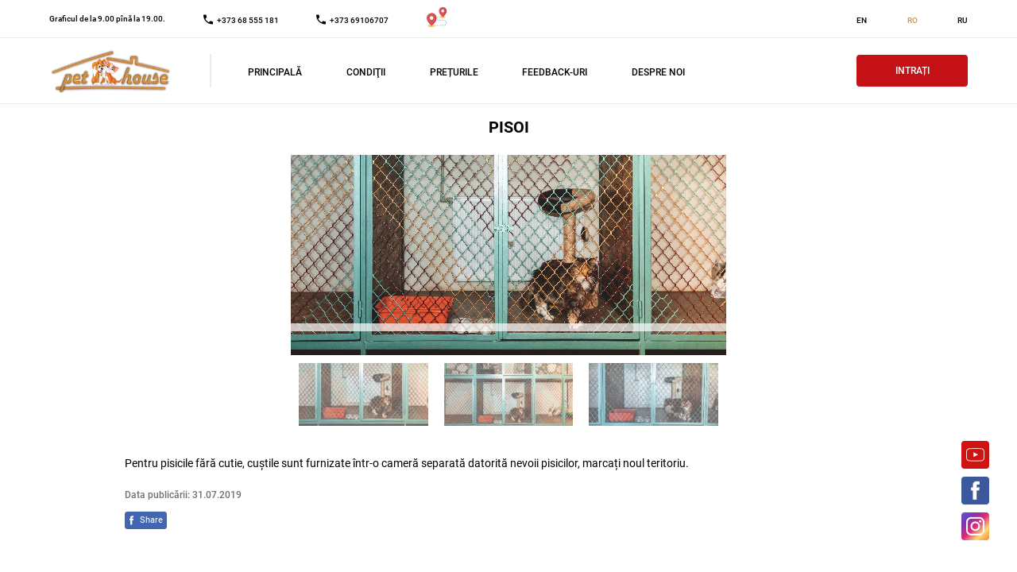

--- FILE ---
content_type: text/html; charset=utf-8
request_url: https://pethouse.md/condition/22
body_size: 3815
content:
<!DOCTYPE html>
<html lang='ro' prefix="og: http://ogp.me/ns#">

<head>
  <meta charset="utf-8" />
  <meta http-equiv="X-UA-Compatible" content="IE=edge" />
  <meta name="viewport" content="width=device-width, initial-scale=1" />
  <meta name="csrf_token" content="IjE2NzdjYmRkNTg0Y2EyZDJkYzE1NWVlZjgzNzY2YzcxZTk1NzM2OTgi.aXyFrQ._3ujRhtoF5zaKzj_6SnImLuIgSA" />
  
  


  
  <title>PetHouse | Conditii</title>
  <meta name="description" content="Site-ul hotelului pentru animale, care este situat într-un loc pitoresc, curat ecologic, în apropiere de Chișinău.">
  <meta name="keywords" content="hotel pentru animale, hotel pentru animale în Chișinău, hotel pentru pisici, hotel pentru câini">
  <meta name="robots" content='index, follow'>
  <meta property="og:title" content="PetHouse | Conditii" />
  <meta property="og:description" content="Site-ul hotelului pentru animale, care este situat într-un loc pitoresc, curat ecologic, în apropiere de Chișinău." />
  <meta property="og:image" content="https://pethouse.md" />
  <meta property="og:image:type" content="" />
  <meta property="og:image:width" content="200" />
  <meta property="og:image:height" content="200" />
  <meta property="og:type" content="website" />
  <meta property="og:url" content="http://pethouse.md/condition/22" />
  
  
  <script type="application/ld+json">{'ro': '{"@context": "http://schema.org/", "@type": "Offer", "url": "https://pethouse.md/condition/22", "name": "Pisoi", "image": "https://pethouse.md/images/f126c897-9c89-4242-9419-b19b698fd92f.png", "description": "Pentru pisicile f\\u0103r\\u0103 cutie, cu\\u0219tile sunt furnizate \\u00eentr-o camer\\u0103 separat\\u0103 datorit\\u0103 nevoii pisicilor, marca\\u021bi noul teritoriu."}', 'ru': '{"@context": "http://schema.org/", "@type": "Offer", "url": "https://pethouse.md/condition/22", "name": "\\u041a\\u043e\\u0442\\u044b", "image": "https://pethouse.md/images/f126c897-9c89-4242-9419-b19b698fd92f.png", "description": " &nbsp;\\u0414\\u043b\\u044f \\u043d\\u0435\\u043a\\u0430\\u0441\\u0442\\u0440\\u0438\\u0440\\u043e\\u0432\\u0430\\u043d\\u043d\\u044b\\u0445 \\u043a\\u043e\\u0442\\u043e\\u0432 \\u043f\\u0440\\u0435\\u0434\\u0443\\u0441\\u043c\\u043e\\u0442\\u0440\\u0435\\u043d\\u044b \\u0432\\u043e\\u043b\\u044c\\u0435\\u0440\\u044b \\u0432 \\u043e\\u0442\\u0434\\u0435\\u043b\\u044c\\u043d\\u043e\\u043c \\u043f\\u043e\\u043c\\u0435\\u0449\\u0435\\u043d\\u0438\\u0438 \\u0432 \\u0441\\u0432\\u044f\\u0437\\u0438 \\u0441 \\u043f\\u043e\\u0442\\u0440\\u0435\\u0431\\u043d\\u043e\\u0441\\u0442\\u044c\\u044e \\u043a\\u043e\\u0442\\u043e\\u0432, \\u043f\\u043e\\u043c\\u0435\\u0442\\u0438\\u0442\\u044c \\u043d\\u043e\\u0432\\u0443\\u044e \\u0442\\u0435\\u0440\\u0440\\u0438\\u0442\\u043e\\u0440\\u0438\\u044e. "}', 'en': '{"@context": "http://schema.org/", "@type": "Offer", "url": "https://pethouse.md/condition/22", "name": "Cats", "image": "https://pethouse.md/images/f126c897-9c89-4242-9419-b19b698fd92f.png", "description": "For non-boxed cats, cages are provided in a separate room due to the need of the cats, mark the new territory."}'}</script>
  


  <!-- Facebook Pixel Code -->
<script>
  !function (f, b, e, v, n, t, s) {
    if (f.fbq) return; n = f.fbq = function () {
      n.callMethod ?
      n.callMethod.apply(n, arguments) : n.queue.push(arguments)
    };
    if (!f._fbq) f._fbq = n; n.push = n; n.loaded = !0; n.version = '2.0';
    n.queue = []; t = b.createElement(e); t.async = !0;
    t.src = v; s = b.getElementsByTagName(e)[0];
    s.parentNode.insertBefore(t, s)
  }(window, document, 'script',
    'https://connect.facebook.net/en_US/fbevents.js');
  fbq('init', '604656246998916');
  fbq('track', 'PageView');
</script>
<noscript><img height="1" width="1" style="display:none"
    src="https://www.facebook.com/tr?id=604656246998916&ev=PageView&noscript=1" /></noscript>
<!-- End Facebook Pixel Code -->
  
  
  


  
  

  <link rel="shortcut icon" href="/dist/images/logo.png" type="image/x-icon">
  <link rel="stylesheet" href="/dist/main.css?q=1769656828120" />
  <link rel="stylesheet" href="/dist/icons/flaticon.css?q=1769656828120">
  
  
</head>

<body>
  <header class="">
    <div class="wrapper-header">
        <div class="container">
            <ul class="header-contacts">
                <li class="item-menu"> Graficul de la 9.00 pînă la
                    19.00.</li>
                
                <li>
                    <a rel='nofollow' href="tel:+373 68 555 181" class="item-menu">
                        <i class="flaticon-phone"></i><span>+373 68 555 181</span>
                    </a>
                </li>
                
                
                <li>
                    <a rel='nofollow' href="tel:+373 69106707" class="item-menu">
                        <i class="flaticon-phone"></i><span>+373 69106707</span>
                    </a>
                </li>
                
                
                <li>
                    <a class="address-block" target="_blank"
                        href="https://www.google.com/maps/place/46%C2%B059'28.2%22N+28%C2%B044'28.4%22E/@46.9826881,28.7240039,14z/data=!4m5!3m4!1s0x0:0x0!8m2!3d46.991156!4d28.741213">
                        <img src="/dist/images/googleMaps.svg" alt="google maps icon">
                    </a>
                </li>

            </ul>
            <ul class="language">
                <li>
                    <a class="item-menu "
                        href='/change_language/en?next=http%3A%2F%2Fpethouse.md%2Fcondition%2F22'>EN</a>
                </li>
                <li>
                    <a class="item-menu active"
                        href='/change_language/ro?next=http%3A%2F%2Fpethouse.md%2Fcondition%2F22'>RO</a>
                </li>
                <li>
                    <a class="item-menu "
                        href='/change_language/ru?next=http%3A%2F%2Fpethouse.md%2Fcondition%2F22'>RU</a>
                </li>
            </ul>
            <ul class="social-menu">
                <a rel='nofollow' href="https://www.youtube.com/channel/UCVth-5CFBtODGvrOQf7Yizw" class="flaticon-youtube item-menu"></a>
                <a rel='nofollow' href="https://www.facebook.com/pethouse777" class="flaticon-facebook-letter-logo item-menu"></a>
                <a rel='nofollow' href="https://www.instagram.com/pethouse.md/" class="flaticon-instagram-logo item-menu"></a>
            </ul>
        </div>
    </div>

    <nav class="container ">
        <a href="/" class="logo logo-mob"><img
                src="/dist/images/logo.svg" alt="logo"></a>
        <div class="wrapper-nav">
            <a href="/" class="logo"><img
                    src="/dist/images/logo.svg" alt="logo"></a>
            <hr class="line-nav">
            <ul class="menu">
                <li><a class="item-menu " href="/">Principală</a></li>
                <li><a class="item-menu "
                        href="/conditions">Condiţii</a></li>
                <li><a class="item-menu " href="/prices">Prețurile</a></li>
                <li><a class="item-menu "
                        href="/feedbacks">Feedback-uri</a></li>
                <li><a class="item-menu " href="/about_us">Despre noi</a></li>
            </ul>
        </div>

        <div class="menu-icon" onclick="openMenu()">
            <div class="navicon"></div>
        </div>

        
        <a class="btn btn-header login">Intrați</a>
        
    </nav>
</header>
  
  <main>
    <div class="container card article-content">
      <h2 class="caption text-ttu">
        Pisoi
      </h2>
      
          
            <img src="/images/0d287514-e1c7-4ace-b03c-973540e3dc85.png" alt="" class="card-img">
          
          <p class='card-caption caption  '>       </p>

          
            
              <div class='siema'>
            

            
              <figure class='siema-figure' data-index='0'>
                <img class='siema-img' src="/images/0d287514-e1c7-4ace-b03c-973540e3dc85.png"/>
                <figcaption class='siema-caption'>       </figcaption>
              </figure>
            
              <figure class='siema-figure' data-index='1'>
                <img class='siema-img' src="/images/46b6fbd5-0cf1-4663-9674-1f58ff3b52c8.png"/>
                <figcaption class='siema-caption'>     </figcaption>
              </figure>
            
              <figure class='siema-figure' data-index='2'>
                <img class='siema-img' src="/images/a986a333-8104-49b3-a1c4-112287259f03.png"/>
                <figcaption class='siema-caption'>     </figcaption>
              </figure>
            
              <figure class='siema-figure' data-index='3'>
                <img class='siema-img' src="/images/f126c897-9c89-4242-9419-b19b698fd92f.png"/>
                <figcaption class='siema-caption'>     </figcaption>
              </figure>
            

            </div>
          
      
      <div class="text-caption">
        <p>Pentru pisicile fără cutie, cuștile sunt furnizate într-o cameră separată datorită nevoii pisicilor, marcați noul teritoriu.</p>
      </div>
      <div class="wrapper">
        <p class="date">Data publicării: 31.07.2019</p>
        
          <a class="flaticon-facebook-letter-logo facebook-share" href='https://pethouse.md/condition/22'>Share</a>
        
      </div>
    </div>
  </main>

  <footer>
    <div class="container">
        <div class="item-footer">
            <a href="/" class="logo"><img
                    src="/dist/images/logo.svg" alt="logo"></a>
            
            <div class="description">
                <p>Hotelul nostru pentru animale oferă adăpost și îngrijire calificată pentru pisici, câini, rozătoare și păsări în absența proprietarilor. Avem toate condițiile pentru întreținerea confortabilă a diferitelor animale.</p>
            </div>
            
        </div>
        <div class="item-footer">
            <p class="item-name">Menu</p>
            <ul class="menu">
                <li><a class="menu-item" href="/">Principală</a></li>
                <li><a class="menu-item" href="/rezervation/">Cont</a></li>
                <li><a class="menu-item" href="/conditions">Condiţii</a></li>
                <li><a class="menu-item" href="/prices">Prețurile</a></li>
                <li><a class="menu-item" href="/about_us">Despre noi</a></li>
            </ul>
        </div>
        <div class="item-footer">
            <p class="item-name">Contactați</p>
            <ul class="menu">
                
                <li>
                    <a rel='nofollow' class="menu-item contacts-items" href="tel:+373 68 555 181">
                        <i class="flaticon-phone"></i> +373 68 555 181
                    </a>
                </li>
                
                
                <li>
                    <a rel='nofollow' class="menu-item contacts-items" href="tel:+373 69106707">
                        <i class="flaticon-phone"></i> +373 69106707
                    </a>
                </li>
                
                
                
                <li>
                    <a class="menu-item contacts-items" href="mailto:info@pethouse.md">
                        <i class="flaticon-mail-black-envelope-symbol"></i> info@pethouse.md
                    </a>
                </li>
                
                <li class="menu-item contacts-items">Graficul de la 9.00 pînă la
                    19.00.</li>
            </ul>
        </div>
        <div class="item-footer">
            <p class="item-name">Rețele sociale</p>
            <div class="social-registration">
                <a rel='nofollow' href="https://www.youtube.com/channel/UCVth-5CFBtODGvrOQf7Yizw" class="flaticon-youtube btn-social"></a>
                <a rel='nofollow' href="https://www.facebook.com/pethouse777" class="flaticon-facebook-letter-logo btn-social"></a>
                <a rel='nofollow' href="https://www.instagram.com/pethouse.md/" class="flaticon-instagram-logo btn-social"></a>
            </div>
        </div>
        <div class="item-footer">
            <p class="item-name">Аdresa</p>
            <a class="address-block" target="_blank"
                href="https://www.google.com/maps/place/46%C2%B059'28.2%22N+28%C2%B044'28.4%22E/@46.9826881,28.7240039,14z/data=!4m5!3m4!1s0x0:0x0!8m2!3d46.991156!4d28.741213">
                <img src="/dist/images/googleMaps.svg" alt="google maps icon">
            </a>
            <!-- <p class="address">or. Chișinău, suburbie</p> -->
        </div>
    </div>
</footer>
  <div class="social-registration share-btns " id="share">
  <a rel='nofollow' href="https://www.youtube.com/channel/UCVth-5CFBtODGvrOQf7Yizw" class="flaticon-youtube btn-social"></a>
  <a rel='nofollow' href="https://www.facebook.com/pethouse777" class="flaticon-facebook-letter-logo btn-social"></a>
  <a rel='nofollow' href="https://www.instagram.com/pethouse.md/" class="flaticon-instagram-logo btn-social"></a>
</div>

  <div class='toast-container'>
  </div>

  
  <div class="modal modal-login">
    <div class="modal-background"></div>
    <div class="modal-content">
        <div class="box wrapper-register">
            <button class="modal-close is-large">+</button>
            <div class="wrapper">
                <form action="" method='post' class="form-reg" novalidate>
                    <input id="log-email" name="log-email" placeholder="Email:" required type="email" value="">
                    <input id="log-password" name="log-password" placeholder="Parolă:" required type="password" value="">

                    <div class='remember'>
                        <input id="log-remember_me" name="log-remember_me" type="checkbox" value="y"> <label for="log-remember_me">Aminteste-mi</label>
                    </div>

                    <button type='submit' class="btn btn-reg">Intrați!</button>
                    <input name='next' id='next' value='http://pethouse.md/condition/22' type='hidden' />
                </form>
                <div class="other-register">
                    <hr class="line">
                    <p class="text-caption">Intrați cu</p>
                    <hr class="line">
                </div>
                <div class="social-registration">
                    <a href='/client/login-from-google-step-1'
                        class="btn-social login-from-apple-btn flaticon-google-plus"></a>
                    <a href='/client/login-from-apple-step-1' class="btn-social login-from-apple-btn">
                        <img src="/public/images/appleLogo.svg" alt="apple logo" style="height: 20px;">
                    </a>
                </div>
            </div>
        </div>
    </div>
</div>
  

  
  <script type='text/javascript' src='https://cdn.jsdelivr.net/npm/siema@1.5.1/dist/siema.min.js'></script>

  <script src="/dist/main.js?q=1769656828120"></script>
</body>



</html>

--- FILE ---
content_type: text/css; charset=utf-8
request_url: https://pethouse.md/dist/main.css?q=1769656828120
body_size: 6356
content:
@font-face {
    font-family: Roboto;
    src: url(/public/fonts/Roboto-Light.ttf);
    font-weight: 100
}

@font-face {
    font-family: Roboto;
    src: url(/public/fonts/Roboto-Regular.ttf);
    font-weight: 400
}

@font-face {
    font-family: Roboto;
    src: url(/public/fonts/Roboto-Medium.ttf);
    font-weight: 500
}

@font-face {
    font-family: Roboto;
    src: url(/public/fonts/Roboto-Bold.ttf);
    font-weight: 700
}

body,
html {
    margin: 0;
    padding: 0;
    position: relative;
    font-family: Roboto;
    min-height: 100%;
    height: 100%
}

body {
    display: -webkit-box;
    display: -ms-flexbox;
    display: flex;
    -webkit-box-orient: vertical;
    -webkit-box-direction: normal;
    -ms-flex-direction: column;
    flex-direction: column
}

body header {
    -webkit-box-flex: 0;
    -ms-flex: 0 0 auto;
    flex: 0 0 auto
}

body main {
    -webkit-box-flex: 1;
    -ms-flex: 1 1 100%;
    flex: 1 1 100%
}

body footer {
    -webkit-box-flex: 0;
    -ms-flex: 0 0 auto;
    flex: 0 0 auto
}

figure,
h1,
h2,
h3,
h4,
h5,
h6,
p {
    margin: 0
}

ul {
    list-style: none;
    margin: 0;
    padding: 0
}

a {
    margin: 0;
    padding: 0;
    text-decoration: none
}

figure {
    margin: 0;
    padding: 0
}

.container {
    display: -webkit-box;
    display: -ms-flexbox;
    display: flex;
    -webkit-box-orient: horizontal;
    -webkit-box-direction: normal;
    -ms-flex-direction: row;
    flex-direction: row;
    -webkit-box-pack: justify;
    -ms-flex-pack: justify;
    justify-content: space-between;
    -webkit-box-align: center;
    -ms-flex-align: center;
    align-items: center;
    max-width: 1156px;
    width: 100%;
    margin: 0 auto
}

@media (max-width:1243px) {
    .container {
        width: 90%
    }
}

.btn {
    background: #c31116;
    border: 1px solid #c31116;
    cursor: pointer;
    border-radius: 4px;
    font-family: Roboto;
    color: #fff;
    text-align: center;
    font-weight: 500;
    text-transform: uppercase;
    height: 40px;
    -webkit-box-sizing: border-box;
    box-sizing: border-box;
    outline: 0;
    -webkit-transition: ease-in-out all .5s;
    transition: ease-in-out all .5s;
    display: -webkit-box;
    display: -ms-flexbox;
    display: flex;
    -webkit-box-align: center;
    -ms-flex-align: center;
    align-items: center;
    -webkit-box-pack: center;
    -ms-flex-pack: center;
    justify-content: center
}

.btn {
    font-size: 10px
}

@media screen and (min-width:320px) {
    .btn {
        font-size: calc(10px + 2 * ((100vw - 320px)/ 836))
    }
}

@media screen and (min-width:1156px) {
    .btn {
        font-size: 12px
    }
}

@media (max-width:767px) {
    .btn {
        height: 35px
    }
}

.caption {
    font-family: Roboto;
    color: #000;
    font-weight: 400;
    line-height: 33px;
    text-align: center;
    font-weight: 400
}

.caption {
    font-size: 16px
}

@media screen and (min-width:320px) {
    .caption {
        font-size: calc(16px + 9 * ((100vw - 320px)/ 836))
    }
}

@media screen and (min-width:1156px) {
    .caption {
        font-size: 25px
    }
}

.caption.text-ttu {
    text-transform: uppercase
}

.caption.text-bold {
    font-weight: 500
}

.caption.hidden {
    display: none
}

.prices table {
    width: 100%;
    border-collapse: collapse;
    table-layout: fixed;
    border-spacing: 0
}

.prices td {
    border: 1px solid #000;
    padding: 5px;
    height: 25px
}

@media (max-width:768px) {
    .prices {
        line-height: 17px
    }
}

.siema {
    margin: 0 auto;
    width: 100%;
    max-width: 548px;
    margin-top: 10px
}

.siema>div {
    display: -webkit-box;
    display: -ms-flexbox;
    display: flex
}

.siema>div div {
    max-height: 165px
}

.siema-figure {
    width: 100%;
    height: 100%;
    padding: 10px;
    -webkit-box-sizing: border-box;
    box-sizing: border-box
}

.siema-img {
    width: 100%;
    height: 100%;
    -o-object-fit: cover;
    object-fit: cover;
    opacity: .7
}

.siema-caption {
    display: none
}

.toast {
    background-color: #d19349;
    color: #fff;
    border-radius: 5px;
    padding: 10px 20px;
    font-size: 16px;
    -webkit-transition: all .2s ease-in-out;
    transition: all .2s ease-in-out;
    opacity: 0;
    pointer-events: none;
    max-width: 160px;
    -webkit-box-sizing: border-box;
    box-sizing: border-box;
    text-align: center
}

.toast-container {
    position: fixed;
    top: 15px;
    right: 15px;
    z-index: 2000
}

.toast.active {
    opacity: 1;
    pointer-events: initial
}

.toast:not(:last-child) {
    margin-bottom: 15px
}

@media (max-width:767px) {
    .toast {
        font-size: 14px
    }
}

.facebook-share {
    border: 1px solid #4267b2;
    background-color: #4267b2;
    cursor: pointer;
    color: #fff;
    border-radius: 3px;
    font-size: 11px;
    height: 20px;
    padding: 0 4px 0 2px;
    display: -webkit-box;
    display: -ms-flexbox;
    display: flex;
    -webkit-box-align: center;
    -ms-flex-align: center;
    align-items: center
}

.facebook-share:before {
    margin-right: 5px
}

.pb-0 {
    padding-bottom: 0 !important
}

nav.hidden-header {
    display: none
}

@media (max-width:767px) {
    nav.hidden-header {
        display: -webkit-box;
        display: -ms-flexbox;
        display: flex
    }

    nav.hidden-header .btn {
        display: none
    }

    nav.hidden-header .logo {
        margin: 0 auto
    }
}

.header-contacts,
.language {
    max-width: 500px;
    width: 100%;
    display: -webkit-box;
    display: -ms-flexbox;
    display: flex;
    -webkit-box-orient: horizontal;
    -webkit-box-direction: normal;
    -ms-flex-direction: row;
    flex-direction: row;
    -webkit-box-pack: justify;
    -ms-flex-pack: justify;
    justify-content: space-between;
    -webkit-box-align: center;
    -ms-flex-align: center;
    align-items: center;
    margin: 9px 0;
    padding: 0
}

.header-contacts .item-menu,
.language .item-menu {
    font-family: Roboto;
    font-size: 10px;
    color: #000;
    line-height: 13px;
    font-weight: 500;
    -webkit-transition: color ease-in-out .5s;
    transition: color ease-in-out .5s
}

.header-contacts .item-menu i,
.language .item-menu i {
    margin-right: 5px;
    font-size: 12px
}

@media (min-width:1025px) {

    .header-contacts .item-menu:hover,
    .language .item-menu:hover {
        color: #d19349
    }
}

@media (min-width:1025px) {

    .header-contacts li:first-child:hover,
    .language li:first-child:hover {
        color: #000
    }

    .header-contacts:hover,
    .language:hover {
        color: #d19349
    }
}

.header-contacts .address-block img,
.language .address-block img {
    width: 25px;
    height: 25px;
    -webkit-filter: grayscale(.25);
    filter: grayscale(.25)
}

.header-contacts .address-block:hover img,
.language .address-block:hover img {
    -webkit-filter: grayscale(0);
    filter: grayscale(0)
}

.language {
    max-width: 140px;
    width: 100%
}

.language .item-menu {
    text-transform: uppercase;
    cursor: pointer
}

@media (min-width:1025px) {
    .language .item-menu:hover {
        color: #d19349
    }

    .language .item-menu:first-child:hover {
        color: #d19349
    }
}

.language .active {
    color: #d19349
}

.social-menu {
    display: none
}

.wrapper-header {
    border-bottom: 1px solid #ebebeb
}

.menu {
    max-width: 550px;
    width: 100%;
    display: -webkit-box;
    display: -ms-flexbox;
    display: flex;
    -webkit-box-orient: horizontal;
    -webkit-box-direction: normal;
    -ms-flex-direction: row;
    flex-direction: row;
    -webkit-box-pack: justify;
    -ms-flex-pack: justify;
    justify-content: space-between;
    -webkit-box-align: center;
    -ms-flex-align: center;
    align-items: center;
    margin: 0;
    padding: 0
}

.menu .item-menu {
    font-family: Roboto;
    font-size: 12px;
    color: #000;
    line-height: 16px;
    font-weight: 500;
    text-transform: uppercase;
    -webkit-transition: color ease-in-out .5s;
    transition: color ease-in-out .5s
}

@media (min-width:1025px) {
    .menu .item-menu:hover {
        color: #d19349
    }
}

.menu .active {
    color: #d19349
}

.wrapper-nav {
    display: -webkit-box;
    display: -ms-flexbox;
    display: flex;
    -webkit-box-orient: horizontal;
    -webkit-box-direction: normal;
    -ms-flex-direction: row;
    flex-direction: row;
    -webkit-box-pack: justify;
    -ms-flex-pack: justify;
    justify-content: space-between;
    -webkit-box-align: center;
    -ms-flex-align: center;
    align-items: center;
    max-width: 800px;
    width: 100%;
    margin-right: auto
}

.wrapper-nav .line-nav {
    width: 0;
    height: 40px;
    border: .5px solid #ebebeb;
    margin: 0 20px;
    padding: 0
}

.logo {
    display: -webkit-box;
    display: -ms-flexbox;
    display: flex;
    -webkit-box-orient: vertical;
    -webkit-box-direction: normal;
    -ms-flex-direction: column;
    flex-direction: column;
    -webkit-box-pack: center;
    -ms-flex-pack: center;
    justify-content: center;
    -webkit-box-align: center;
    -ms-flex-align: center;
    align-items: center;
    -ms-flex-line-pack: center;
    align-content: center;
    max-width: 155px;
    height: 59px;
    margin: 11px 0 12px
}

.logo img {
    max-width: 100%
}

.logo-mob {
    display: -webkit-box;
    display: -ms-flexbox;
    display: flex;
    -webkit-box-orient: vertical;
    -webkit-box-direction: normal;
    -ms-flex-direction: column;
    flex-direction: column;
    -webkit-box-pack: center;
    -ms-flex-pack: center;
    justify-content: center;
    -webkit-box-align: center;
    -ms-flex-align: center;
    align-items: center;
    -ms-flex-line-pack: center;
    align-content: center;
    max-width: 135px;
    height: 55px;
    display: none;
    margin: 5px
}

.btn-header {
    max-width: 140px;
    width: 100%;
    -webkit-box-sizing: border-box;
    box-sizing: border-box;
    display: -webkit-box;
    display: -ms-flexbox;
    display: flex;
    -webkit-box-align: center;
    -ms-flex-align: center;
    align-items: center;
    -webkit-box-pack: center;
    -ms-flex-pack: center;
    justify-content: center;
    margin-left: 20px;
    border: 2px solid #c31116
}

header {
    position: fixed;
    z-index: 100;
    width: 100%;
    background: #fff;
    border-bottom: 1px solid #ebebeb
}

.navicon,
.navicon:after,
.navicon:before {
    position: absolute;
    top: 45%;
    left: 0;
    width: 26px;
    height: 4px;
    background: #000;
    border-radius: 3px;
    -webkit-transition: background .3s, -webkit-transform .3s, top .3s
}

.navicon:before {
    top: -8px;
    left: 0;
    content: ""
}

.navicon:after {
    top: 8px;
    left: 0;
    content: ""
}

.open .navicon {
    background: 0 0
}

.open .navicon:before {
    top: 0;
    background: #95aaaf;
    -webkit-transform: rotate3d(0, 0, 1, -45deg)
}

.open .navicon:after {
    top: 0;
    background: #95aaaf;
    -webkit-transform: rotate3d(0, 0, 1, 45deg)
}

.menu-icon {
    display: none;
    position: relative;
    width: 26px;
    height: 45px
}

@media (max-width:767px) {
    .wrapper-header {
        display: none
    }

    .wrapper-nav {
        display: none
    }

    .line-nav {
        display: none
    }

    .logo-mob {
        -webkit-box-ordinal-group: 3;
        -ms-flex-order: 2;
        order: 2;
        display: -webkit-box;
        display: -ms-flexbox;
        display: flex
    }

    .btn-header {
        -webkit-box-ordinal-group: 4;
        -ms-flex-order: 3;
        order: 3;
        height: 35px;
        max-width: 80px;
        margin: 0
    }

    .menu-icon {
        -webkit-box-ordinal-group: 2;
        -ms-flex-order: 1;
        order: 1;
        display: -webkit-box;
        display: -ms-flexbox;
        display: flex;
        cursor: pointer
    }
}

.responsive-header {
    display: -webkit-box;
    display: -ms-flexbox;
    display: flex;
    -webkit-box-orient: vertical;
    -webkit-box-direction: normal;
    -ms-flex-direction: column;
    flex-direction: column;
    -webkit-animation-name: translate-animation;
    animation-name: translate-animation;
    -webkit-animation-duration: .3s;
    animation-duration: .3s;
    -webkit-animation-iteration-count: 1;
    animation-iteration-count: 1;
    -webkit-animation-fill-mode: both;
    animation-fill-mode: both;
    position: fixed;
    height: 100vh;
    overflow-y: scroll;
    width: 0%
}

.responsive-header .btn-header {
    display: none
}

.responsive-header nav {
    -webkit-box-orient: vertical;
    -webkit-box-direction: normal;
    -ms-flex-direction: column;
    flex-direction: column;
    -webkit-box-ordinal-group: 2;
    -ms-flex-order: 1;
    order: 1;
    -webkit-box-flex: 0;
    -ms-flex: 0 0 auto;
    flex: 0 0 auto;
    margin-top: 10px
}

.responsive-header .menu-icon {
    -ms-flex-item-align: start;
    align-self: flex-start
}

.responsive-header .logo-mob {
    max-width: 217px;
    width: 100%;
    height: 83px
}

.responsive-header .logo-mob img {
    min-width: 100%
}

.responsive-header .wrapper-header {
    display: -webkit-box;
    display: -ms-flexbox;
    display: flex;
    -webkit-box-orient: vertical;
    -webkit-box-direction: normal;
    -ms-flex-direction: column;
    flex-direction: column;
    -webkit-box-ordinal-group: 3;
    -ms-flex-order: 2;
    order: 2;
    border: none;
    -webkit-box-flex: 1;
    -ms-flex: 1 0 auto;
    flex: 1 0 auto;
    padding-bottom: 15px
}

.responsive-header .wrapper-header .container {
    -webkit-box-orient: vertical;
    -webkit-box-direction: normal;
    -ms-flex-direction: column;
    flex-direction: column
}

.responsive-header .header-contacts,
.responsive-header .language {
    -webkit-box-ordinal-group: 4;
    -ms-flex-order: 3;
    order: 3;
    -webkit-box-orient: vertical;
    -webkit-box-direction: normal;
    -ms-flex-direction: column;
    flex-direction: column;
    max-width: 225px;
    width: 100%;
    margin: 0
}

.responsive-header .header-contacts .item-menu,
.responsive-header .language .item-menu {
    font-size: 16px
}

.responsive-header .header-contacts li,
.responsive-header .language li {
    padding: 7.5px 0;
    width: 100%;
    text-align: center
}

.responsive-header .header-contacts li:last-child,
.responsive-header .language li:last-child {
    -webkit-box-ordinal-group: 3;
    -ms-flex-order: 2;
    order: 2
}

.responsive-header .header-contacts li:first-child,
.responsive-header .language li:first-child {
    -webkit-box-ordinal-group: 4;
    -ms-flex-order: 3;
    order: 3;
    padding: 11px 0;
    font-size: 12px
}

.responsive-header .header-contacts li:nth-child(2),
.responsive-header .language li:nth-child(2) {
    -webkit-box-ordinal-group: 2;
    -ms-flex-order: 1;
    order: 1
}

.responsive-header .language {
    -webkit-box-orient: horizontal;
    -webkit-box-direction: normal;
    -ms-flex-direction: row;
    flex-direction: row;
    -webkit-box-ordinal-group: 2;
    -ms-flex-order: 1;
    order: 1;
    margin: 10px 0 30px
}

.responsive-header .language .item-menu {
    font-size: 16px;
    border: none;
    padding: 0
}

.responsive-header .language .item-menu:first-child {
    border: none;
    padding: 0;
    font-size: 16px
}

.responsive-header .language .active {
    color: #d19349
}

.responsive-header .social-menu {
    -webkit-box-ordinal-group: 3;
    -ms-flex-order: 2;
    order: 2;
    padding: 7.5px 0;
    width: 100%;
    max-width: 225px;
    text-align: center;
    -webkit-box-flex: 1;
    -ms-flex: 1 0 auto;
    flex: 1 0 auto;
    display: -webkit-box;
    display: -ms-flexbox;
    display: flex;
    -webkit-box-orient: horizontal;
    -webkit-box-direction: normal;
    -ms-flex-direction: row;
    flex-direction: row;
    -webkit-box-pack: center;
    -ms-flex-pack: center;
    justify-content: center;
    -webkit-box-align: center;
    -ms-flex-align: center;
    align-items: center
}

.responsive-header .social-menu a {
    font-size: 18px;
    line-height: 21px
}

.responsive-header .social-menu a:nth-child(2) {
    margin: 0 25px
}

.responsive-header .wrapper-nav {
    display: -webkit-box;
    display: -ms-flexbox;
    display: flex;
    -webkit-box-ordinal-group: 5;
    -ms-flex-order: 4;
    order: 4;
    -webkit-box-orient: vertical;
    -webkit-box-direction: normal;
    -ms-flex-direction: column;
    flex-direction: column
}

.responsive-header .wrapper-nav .logo {
    display: none
}

.responsive-header .menu {
    -webkit-box-orient: vertical;
    -webkit-box-direction: normal;
    -ms-flex-direction: column;
    flex-direction: column;
    padding: 22px 0;
    max-width: 225px;
    width: 100%
}

.responsive-header .menu li {
    padding: 7.5px 0;
    border-top: 1px solid #95aaaf;
    width: 100%;
    text-align: center
}

.responsive-header .menu li:last-child {
    border-bottom: 1px solid #95aaaf
}

.responsive-header .item-menu {
    text-transform: uppercase;
    color: #95aaaf;
    font-size: 16px
}

.responsive-header .active {
    color: #d19349
}

@-webkit-keyframes translate-animation {
    from {
        width: 0%
    }

    to {
        width: 100%
    }
}

@keyframes translate-animation {
    from {
        width: 0%
    }

    to {
        width: 100%
    }
}

.welcom-container {
    font-family: Roboto;
    color: #fff;
    text-align: center;
    padding: 1.75em;
    background-color: rgba(209, 147, 73, .8);
    margin-left: 15px;
    -ms-flex-item-align: center;
    align-self: center;
    -webkit-box-shadow: 0 0 8px 0 #0000007a;
    box-shadow: 0 0 8px 0 #0000007a
}

.welcom-container {
    font-size: 14px
}

@media screen and (min-width:320px) {
    .welcom-container {
        font-size: calc(14px + 6 * ((100vw - 320px)/ 836))
    }
}

@media screen and (min-width:1156px) {
    .welcom-container {
        font-size: 20px
    }
}

.welcom-title {
    text-transform: uppercase
}

.welcom-title:nth-last-child(2) {
    margin-top: 10px;
    font-size: 1.2em
}

.welcom-btn {
    margin: 40px auto 0;
    width: 70px;
    -ms-flex-item-align: center;
    align-self: center
}

@media (max-width:768px) {
    .welcom-container {
        margin-left: 0
    }

    .welcom-btn {
        margin-top: 20px;
        height: 35px;
        font-size: 10px
    }
}

main {
    padding-top: 115px
}

@media (max-width:767px) {
    main {
        padding-top: 65px
    }
}

main.ang {
    padding-top: 37px
}

@media (max-width:767px) {
    main.ang {
        padding-top: 56px
    }
}

.wrapper-register {
    background-image: radial-gradient(#fff, #e1ebed);
    background-size: cover;
    background-repeat: no-repeat;
    background-position: center center;
    padding: 61px 0 27px;
    -webkit-box-sizing: border-box;
    box-sizing: border-box
}

@media (max-width:767px) {
    .wrapper-register {
        background-position: left
    }

    .wrapper-register .form-reg input {
        display: none
    }
}

.wrapper-register .container {
    -webkit-box-align: center;
    -ms-flex-align: center;
    align-items: center
}

@media (max-width:767px) {
    .wrapper-register .container {
        -ms-flex-wrap: wrap;
        flex-wrap: wrap;
        -webkit-box-pack: center;
        -ms-flex-pack: center;
        justify-content: center
    }

    .wrapper-register .container .pets-img {
        margin: 0;
        height: auto;
        margin-bottom: 20px
    }

    .wrapper-register .container .wrapper {
        max-width: 100%;
        margin-top: 25px
    }

    .wrapper-register .container .wrapper .btn-reg {
        max-width: 80%;
        margin: 0 auto
    }

    .wrapper-register .container .wrapper .other-register {
        max-width: 100%
    }

    .wrapper-register .container .wrapper .other-register .line {
        max-width: 32%
    }
}

.wrapper-register .wrapper {
    max-width: 325px;
    width: 100%;
    min-width: 275px;
    display: -webkit-box;
    display: -ms-flexbox;
    display: flex;
    -webkit-box-orient: vertical;
    -webkit-box-direction: normal;
    -ms-flex-direction: column;
    flex-direction: column
}

.wrapper-register .pets-img {
    display: -webkit-box;
    display: -ms-flexbox;
    display: flex;
    -webkit-box-orient: vertical;
    -webkit-box-direction: normal;
    -ms-flex-direction: column;
    flex-direction: column;
    -webkit-box-pack: center;
    -ms-flex-pack: center;
    justify-content: center;
    -webkit-box-align: center;
    -ms-flex-align: center;
    align-items: center;
    -ms-flex-line-pack: center;
    align-content: center;
    max-width: 582px;
    height: 292px;
    margin-right: 20px
}

.wrapper-register .pets-img img {
    max-width: 100%
}

.wrapper-register .pets-img.is-centered {
    margin: 0 auto
}

.form-reg {
    width: 100%;
    display: -webkit-box;
    display: -ms-flexbox;
    display: flex;
    -webkit-box-orient: vertical;
    -webkit-box-direction: normal;
    -ms-flex-direction: column;
    flex-direction: column
}

.form-reg input {
    background: 0 0;
    width: 100%;
    -webkit-box-sizing: border-box;
    box-sizing: border-box;
    padding: 22px 0 14px 10px;
    border: none;
    border-bottom: 2px solid #95aaaf;
    outline: 0;
    font-family: Roboto;
    font-size: 12px;
    color: #95aaaf;
    line-height: 16px;
    font-weight: 500
}

.form-reg input:first-child {
    padding-top: 10px
}

.form-reg input::-webkit-input-placeholder {
    color: #95aaaf
}

.form-reg input::-moz-placeholder {
    color: #95aaaf
}

.form-reg input:-ms-input-placeholder {
    color: #95aaaf
}

.form-reg input::-ms-input-placeholder {
    color: #95aaaf
}

.form-reg input::placeholder {
    color: #95aaaf
}

.form-reg input.has-error {
    border-color: #c31116;
    color: #c31116
}

.form-reg input.has-error::-webkit-input-placeholder {
    color: #c31116
}

.form-reg input.has-error::-moz-placeholder {
    color: #c31116
}

.form-reg input.has-error:-ms-input-placeholder {
    color: #c31116
}

.form-reg input.has-error::-ms-input-placeholder {
    color: #c31116
}

.form-reg input.has-error::placeholder {
    color: #c31116
}

@media (max-width:768px) {
    .form-reg input {
        padding: 22px 0 7px 7px
    }
}

.form-reg .btn-reg {
    max-width: 100%;
    width: 100%;
    margin-top: 30px
}

.other-register {
    display: -webkit-box;
    display: -ms-flexbox;
    display: flex;
    -webkit-box-orient: horizontal;
    -webkit-box-direction: normal;
    -ms-flex-direction: row;
    flex-direction: row;
    -webkit-box-pack: justify;
    -ms-flex-pack: justify;
    justify-content: space-between;
    -webkit-box-align: center;
    -ms-flex-align: center;
    align-items: center;
    max-width: 100%;
    width: 100%;
    margin: 30px auto 0
}

.other-register .line {
    max-width: 85px;
    width: 100%;
    border: 1px solid #95aaaf;
    margin: 0
}

.other-register .text-caption {
    font-family: Roboto;
    font-size: 10px;
    color: #95aaaf;
    line-height: 16px;
    font-weight: 500;
    white-space: nowrap;
    margin: 0 5px
}

.social-registration {
    display: -webkit-box;
    display: -ms-flexbox;
    display: flex;
    -webkit-box-orient: horizontal;
    -webkit-box-direction: normal;
    -ms-flex-direction: row;
    flex-direction: row;
    -webkit-box-pack: justify;
    -ms-flex-pack: justify;
    justify-content: space-between;
    -webkit-box-align: center;
    -ms-flex-align: center;
    align-items: center;
    -ms-flex-wrap: wrap;
    flex-wrap: wrap;
    max-width: 100%;
    width: 100%;
    margin: 20px auto 0
}

.social-registration .btn-social {
    color: #fff;
    background-color: #95aaaf;
    border-radius: 4px;
    width: 100%;
    height: 35px;
    cursor: pointer;
    border: none;
    outline: 0;
    font-size: 23px;
    display: -webkit-box;
    display: -ms-flexbox;
    display: flex;
    -webkit-box-align: center;
    -ms-flex-align: center;
    align-items: center;
    -webkit-box-pack: center;
    -ms-flex-pack: center;
    justify-content: center
}

.social-registration .btn-social.flaticon-google-plus {
    width: 110px
}

.social-registration .btn-social.login-from-apple-btn {
    width: 110px
}

.content-about {
    -webkit-box-orient: vertical;
    -webkit-box-direction: normal;
    -ms-flex-direction: column;
    flex-direction: column;
    padding: 48px 0 50px
}

@media (max-width:768px) {
    .content-about {
        padding: 30px 0
    }
}

.content-about .mobile-links-container {
    display: -webkit-box;
    display: -ms-flexbox;
    display: flex;
    -ms-flex-pack: distribute;
    justify-content: space-around;
    -ms-flex-wrap: wrap;
    flex-wrap: wrap;
    margin-top: 20px;
    width: 288px
}

.content-about .mobile-links-container .mobile-link>img {
    width: 130px
}

.wrapper-articles {
    display: -webkit-box;
    display: -ms-flexbox;
    display: flex;
    -webkit-box-orient: horizontal;
    -webkit-box-direction: normal;
    -ms-flex-direction: row;
    flex-direction: row;
    -webkit-box-pack: justify;
    -ms-flex-pack: justify;
    justify-content: space-between;
    -ms-flex-wrap: wrap;
    flex-wrap: wrap;
    margin-top: 49px;
    width: 100%
}

.wrapper-articles .about-zoo {
    width: 100%;
    font-family: Roboto;
    color: #000;
    font-weight: 400;
    line-height: 26px;
    text-align: left;
    -webkit-column-count: 2;
    -moz-column-count: 2;
    column-count: 2;
    -webkit-column-gap: 60px;
    -moz-column-gap: 60px;
    column-gap: 60px
}

.wrapper-articles .about-zoo {
    font-size: 12px
}

@media screen and (min-width:320px) {
    .wrapper-articles .about-zoo {
        font-size: calc(12px + 4 * ((100vw - 320px)/ 836))
    }
}

@media screen and (min-width:1156px) {
    .wrapper-articles .about-zoo {
        font-size: 16px
    }
}

.wrapper-articles .about-zoo ul {
    list-style: disc;
    -webkit-padding-start: 40px;
    padding-inline-start: 40px
}

.wrapper-articles .card {
    position: relative;
    overflow: hidden;
    padding-top: 252px
}

.wrapper-articles .card-img {
    position: absolute;
    top: 0;
    left: 0;
    width: 100%;
    height: 252px
}

@media (max-width:768px) {
    .wrapper-articles {
        margin-top: 20px
    }

    .wrapper-articles .about-zoo {
        max-width: 100%;
        -webkit-column-count: 1;
        -moz-column-count: 1;
        column-count: 1;
        line-height: 17px
    }

    .wrapper-articles .about-zoo:nth-child(2) {
        display: none
    }

    .wrapper-articles .card {
        position: relative;
        overflow: hidden;
        padding-top: 186px
    }

    .wrapper-articles .card .card-img {
        position: absolute;
        top: 0;
        left: 0;
        width: 100%;
        height: 186px
    }
}

.content-services {
    background-image: radial-gradient(#fff, #e1ebed);
    padding: 48px 0 60px
}

.content-services .container {
    -webkit-box-orient: vertical;
    -webkit-box-direction: normal;
    -ms-flex-direction: column;
    flex-direction: column
}

@media (max-width:768px) {
    .content-services {
        padding: 30px 0 0
    }
}

.card {
    max-width: 47.5%;
    width: 100%;
    margin-bottom: 40px;
    display: -webkit-box;
    display: -ms-flexbox;
    display: flex;
    -webkit-box-orient: vertical;
    -webkit-box-direction: normal;
    -ms-flex-flow: column;
    flex-flow: column
}

.card .caption {
    max-width: 511px;
    font-family: Roboto;
    color: #000;
    font-weight: 500;
    line-height: 18px;
    text-align: left;
    margin: 18px 0 10px;
    cursor: pointer
}

.card .caption {
    font-size: 14px
}

@media screen and (min-width:320px) {
    .card .caption {
        font-size: calc(14px + 4 * ((100vw - 320px)/ 836))
    }
}

@media screen and (min-width:1156px) {
    .card .caption {
        font-size: 18px
    }
}

.card.iframe-container {
    position: relative;
    overflow: hidden;
    padding-top: 256px
}

@media (max-width:768px) {
    .card.iframe-container {
        padding-top: 186px
    }
}

.card .card-iframe {
    position: absolute;
    top: 0;
    left: 0;
    width: 100%;
    height: 252px;
    border: 0
}

@media (max-width:768px) {
    .card .card-iframe {
        height: 182px
    }
}

.card .card-img {
    max-width: 548px;
    width: 100%;
    max-height: 252px;
    height: 100%;
    -o-object-fit: cover;
    object-fit: cover;
    border: none;
    cursor: pointer
}

@media (max-width:768px) {
    .card .card-img {
        height: 182px
    }
}

.card .text-caption {
    font-family: Roboto;
    color: #707070;
    line-height: 17px;
    margin-bottom: 8px
}

.card .text-caption {
    font-size: 12px
}

@media screen and (min-width:320px) {
    .card .text-caption {
        font-size: calc(12px + 2 * ((100vw - 320px)/ 836))
    }
}

@media screen and (min-width:1156px) {
    .card .text-caption {
        font-size: 14px
    }
}

.card .wrapper {
    display: -webkit-box;
    display: -ms-flexbox;
    display: flex;
    -webkit-box-orient: horizontal;
    -webkit-box-direction: normal;
    -ms-flex-direction: row;
    flex-direction: row;
    -webkit-box-pack: start;
    -ms-flex-pack: start;
    justify-content: flex-start;
    -webkit-box-align: center;
    -ms-flex-align: center;
    align-items: center;
    margin-top: auto
}

.card .wrapper .read-more {
    color: #707070;
    font-size: 20px;
    -webkit-transform: rotate(45deg);
    transform: rotate(45deg);
    margin-right: 15px
}

.card .wrapper .date {
    font-family: Roboto;
    color: #707070;
    line-height: 15px;
    font-weight: 500;
    margin-left: auto
}

.card .wrapper .date {
    font-size: 10px
}

@media screen and (min-width:320px) {
    .card .wrapper .date {
        font-size: calc(10px + 1 * ((100vw - 320px)/ 836))
    }
}

@media screen and (min-width:1156px) {
    .card .wrapper .date {
        font-size: 11px
    }
}

@media (max-width:568px) {
    .card {
        max-width: 100%;
        margin-bottom: 25px;
        background: #fff;
        padding: 10px
    }

    .card .caption {
        color: #030
    }

    .card .read-more {
        display: none
    }
}

.map {
    height: 668px
}

@media (max-width:768px) {
    .map {
        height: 315px
    }
}

.share-btns {
    -webkit-box-orient: vertical;
    -webkit-box-direction: normal;
    -ms-flex-direction: column;
    flex-direction: column;
    position: fixed;
    margin: 5px 0;
    right: 35px;
    bottom: 35px;
    max-width: 35px;
    -webkit-box-align: end;
    -ms-flex-align: end;
    align-items: flex-end
}

.share-btns .btn-social {
    margin-top: 10px;
    z-index: 10;
    position: relative;
    display: -webkit-box;
    display: -ms-flexbox;
    display: flex;
    -webkit-box-align: center;
    -ms-flex-align: center;
    align-items: center;
    -webkit-box-pack: center;
    -ms-flex-pack: center;
    justify-content: center
}

.share-btns .btn-social:first-child {
    margin-top: 0;
    background-color: #ce1312
}

.share-btns .btn-social:nth-child(2) {
    background-color: #3a589b
}

.share-btns .btn-social:nth-child(3) {
    background-image: -webkit-gradient(linear, left top, right bottom, from(#515bd4), color-stop(#8134af), color-stop(#dd2a7b), color-stop(#feda77), to(#f58529));
    background-image: linear-gradient(to bottom right, #515bd4, #8134af, #dd2a7b, #feda77, #f58529)
}

@media (max-width:1023px) {
    .share-btns {
        right: 7px
    }

    .share-btns .btn-social {
        right: 7px
    }
}

.home-page~footer {
    position: relative;
    background: rgba(0, 0, 0, .45);
    z-index: 1
}

@media (max-width:768px) {
    .home-page~footer {
        background: rgba(0, 0, 0, .65);
        margin-top: 0 !important
    }
}

footer {
    background: rgba(0, 0, 0, .65);
    width: 100%;
    padding: 40px 0
}

footer .container {
    -webkit-box-align: stretch;
    -ms-flex-align: stretch;
    align-items: stretch
}

@media (max-width:767px) {
    footer .container .item-footer:nth-child(5) {
        display: none
    }

    footer .container .item-footer:nth-child(4) {
        display: none
    }

    footer .container .item-footer:nth-child(3) {
        -webkit-box-ordinal-group: 2;
        -ms-flex-order: 1;
        order: 1
    }

    footer .container .item-footer:nth-child(2) {
        -webkit-box-ordinal-group: 3;
        -ms-flex-order: 2;
        order: 2
    }

    footer .container .item-footer:nth-child(1) {
        -webkit-box-ordinal-group: 4;
        -ms-flex-order: 3;
        order: 3;
        display: -webkit-box;
        display: -ms-flexbox;
        display: flex;
        -webkit-box-align: center;
        -ms-flex-align: center;
        align-items: center
    }

    footer .container .item-footer:nth-child(1) .description {
        display: none
    }
}

@media (max-width:420px) {
    footer .logo {
        max-width: 100px
    }

    footer .logo img {
        max-width: 100%
    }
}

footer .description {
    font-family: Roboto;
    font-size: 10px;
    color: rgba(255, 255, 255, .5);
    line-height: 13px;
    font-weight: 400;
    max-width: 162px;
    max-height: 68px;
    overflow: hidden
}

footer .description * {
    color: inherit !important
}

footer .item-name {
    font-family: Roboto;
    color: #fff;
    font-weight: 500;
    line-height: 18px;
    text-align: left;
    text-transform: uppercase;
    margin-bottom: 15px
}

footer .item-name {
    font-size: 12px
}

@media screen and (min-width:320px) {
    footer .item-name {
        font-size: calc(12px + 2 * ((100vw - 320px)/ 836))
    }
}

@media screen and (min-width:1156px) {
    footer .item-name {
        font-size: 14px
    }
}

footer .menu {
    -webkit-box-orient: vertical;
    -webkit-box-direction: normal;
    -ms-flex-direction: column;
    flex-direction: column;
    -webkit-box-pack: start;
    -ms-flex-pack: start;
    justify-content: flex-start;
    -webkit-box-align: start;
    -ms-flex-align: start;
    align-items: flex-start;
    max-width: auto
}

footer .menu li {
    margin-bottom: 5px
}

footer .menu .menu-item {
    font-family: Roboto;
    font-size: 12px;
    color: #fff;
    line-height: 16px;
    text-align: left;
    font-weight: 400;
    margin-bottom: 5px;
    -webkit-transition: color ease-in-out .5s;
    transition: color ease-in-out .5s
}

@media (min-width:1025px) {
    footer .menu .menu-item:hover {
        color: #d19349
    }
}

footer .menu .contacts-items {
    max-width: 120px;
    font-size: 10px;
    margin-bottom: 10px
}

footer .menu .contacts-items i {
    font-size: 12px;
    margin-right: 5px
}

@media (min-width:1025px) {
    footer .menu .contacts-items:nth-child(4):hover {
        color: #fff
    }
}

footer .logo {
    margin-top: 0
}

footer .social-registration {
    max-width: 90px
}

footer .social-registration .btn-social {
    margin-bottom: 10px;
    background: #707070;
    height: 30px;
    border-radius: 8px;
    font-size: 19px;
    -webkit-transition: color ease-in-out .5s;
    transition: color ease-in-out .5s;
    display: -webkit-box;
    display: -ms-flexbox;
    display: flex;
    -webkit-box-align: center;
    -ms-flex-align: center;
    align-items: center;
    -webkit-box-pack: center;
    -ms-flex-pack: center;
    justify-content: center
}

footer .social-registration .btn-social:first-child {
    font-size: 23px
}

@media (min-width:1025px) {
    footer .social-registration .btn-social:first-child:hover {
        background-color: #ce1312
    }

    footer .social-registration .btn-social:nth-child(2):hover {
        background-color: #3a589b
    }

    footer .social-registration .btn-social:nth-child(3):hover {
        background-image: -webkit-gradient(linear, left top, right bottom, from(#515bd4), color-stop(#8134af), color-stop(#dd2a7b), color-stop(#feda77), to(#f58529));
        background-image: linear-gradient(to bottom right, #515bd4, #8134af, #dd2a7b, #feda77, #f58529)
    }
}

footer .address-block img {
    width: 50px;
    height: 50px;
    -webkit-filter: grayscale(.25);
    filter: grayscale(.25)
}

footer .address-block:hover img {
    -webkit-filter: grayscale(0);
    filter: grayscale(0)
}

.conditions-wrapper {
    margin-bottom: 60px
}

.conditions-wrapper .card .text-caption {
    margin-top: 15px
}

@media (max-width:768px) {
    .conditions-wrapper {
        margin-bottom: 0
    }
}

@media (max-width:768px) {
    .conditions {
        background-image: radial-gradient(#fff, #e1ebed)
    }
}

.article-content {
    -webkit-box-orient: vertical;
    -webkit-box-direction: normal;
    -ms-flex-direction: column;
    flex-direction: column;
    -webkit-box-align: start;
    -ms-flex-align: start;
    align-items: flex-start;
    max-width: 966px;
    padding: 30px 0 100px;
    margin-bottom: 0
}

.article-content.prices-container {
    height: 100%;
    -webkit-box-pack: start;
    -ms-flex-pack: start;
    justify-content: flex-start
}

@media (min-width:370px) and (max-width:700px) {
    .article-content.prices-container {
        overflow-x: hidden
    }
}

@media (max-width:1243px) {
    .article-content {
        width: 90%;
        padding: 30px 0 30px
    }
}

.article-content .card-iframe,
.article-content .card-img {
    position: static;
    max-width: 100%;
    width: 548px;
    max-height: 252px;
    margin: 0 auto;
    -o-object-fit: cover;
    object-fit: cover;
    border: none;
    height: 100vh;
    cursor: initial
}

@media (max-width:740px) {

    .article-content .card-iframe,
    .article-content .card-img {
        max-height: 220px
    }
}

@media (max-width:500px) {

    .article-content .card-iframe,
    .article-content .card-img {
        max-height: 180px
    }
}

@media (max-width:420px) {

    .article-content .card-iframe,
    .article-content .card-img {
        max-height: 160px
    }
}

.article-content .caption {
    max-width: 548px;
    font-family: Roboto;
    color: #000;
    font-weight: 600;
    line-height: 30px;
    text-align: center;
    margin: 0 auto 20px;
    width: 100%;
    text-transform: uppercase;
    cursor: initial
}

.article-content .caption {
    font-size: 14px
}

@media screen and (min-width:320px) {
    .article-content .caption {
        font-size: calc(14px + 6 * ((100vw - 320px)/ 646))
    }
}

@media screen and (min-width:966px) {
    .article-content .caption {
        font-size: 20px
    }
}

.article-content .text-caption {
    font-family: Roboto;
    color: #000;
    font-weight: 400;
    line-height: 24px;
    text-align: left;
    margin-top: 25px
}

.article-content .text-caption {
    font-size: 10px
}

@media screen and (min-width:320px) {
    .article-content .text-caption {
        font-size: calc(10px + 4 * ((100vw - 320px)/ 646))
    }
}

@media screen and (min-width:966px) {
    .article-content .text-caption {
        font-size: 14px
    }
}

.article-content .prices {
    font-family: Roboto;
    color: #000;
    font-weight: 400;
    line-height: 24px;
    text-align: left
}

.article-content .prices {
    font-size: 12px
}

@media screen and (min-width:320px) {
    .article-content .prices {
        font-size: calc(12px + 2 * ((100vw - 320px)/ 646))
    }
}

@media screen and (min-width:966px) {
    .article-content .prices {
        font-size: 14px
    }
}

.article-content .card-caption {
    font-weight: 400;
    text-transform: initial;
    margin-top: -40px;
    padding: 5px 10px;
    background-color: rgba(255, 255, 255, .7);
    width: 100%;
    max-width: 100%
}

@media (max-width:768px) {
    .article-content .card-caption {
        margin-top: -30px
    }
}

.article-content .wrapper {
    -webkit-box-orient: vertical;
    -webkit-box-direction: normal;
    -ms-flex-direction: column;
    flex-direction: column;
    -webkit-box-align: start;
    -ms-flex-align: start;
    align-items: flex-start
}

.article-content .wrapper .date {
    font-size: 12px;
    margin: 13px 0
}

.article-content .wrapper .date:nth-child(2) {
    font-family: Roboto;
    font-weight: 600;
    font-size: 14px;
    margin-top: 8px
}

.article-content .wrapper .read-more {
    font-size: 17px;
    margin-left: 10px
}

@media (max-width:767px) {
    .article-content .caption {
        line-height: 20px
    }

    .article-content .text-caption {
        line-height: 18px
    }
}

.is-clipped {
    overflow: hidden !important
}

.modal,
.modal-background {
    bottom: 0;
    left: 0;
    position: absolute;
    right: 0;
    top: 0
}

.modal {
    -webkit-box-align: center;
    -ms-flex-align: center;
    align-items: center;
    display: none;
    -webkit-box-orient: vertical;
    -webkit-box-direction: normal;
    -ms-flex-direction: column;
    flex-direction: column;
    -webkit-box-pack: center;
    -ms-flex-pack: center;
    justify-content: center;
    overflow: hidden;
    position: fixed;
    z-index: 1000
}

.modal.modal-login .form-reg input:nth-child(-n+4) {
    display: block
}

.modal .buttons-container {
    display: -webkit-box;
    display: -ms-flexbox;
    display: flex;
    -webkit-box-pack: center;
    -ms-flex-pack: center;
    justify-content: center;
    -webkit-box-align: center;
    -ms-flex-align: center;
    align-items: center;
    margin-top: 30px
}

.modal .buttons-container .btn {
    padding: 0 5px;
    width: 70px
}

.modal .buttons-container .btn:last-child {
    margin-left: 15px
}

.modal .modal-feedback_text {
    width: 100%;
    resize: none;
    margin-top: 15px;
    border-radius: 5px;
    padding: 10px;
    -webkit-box-sizing: border-box;
    box-sizing: border-box;
    font-family: Roboto
}

.modal .modal-feedback_text.has-error {
    border-color: #c31116;
    color: #c31116
}

.modal .modal-feedback_text.has-error::-webkit-input-placeholder {
    color: #c31116
}

.modal .modal-feedback_text.has-error::-moz-placeholder {
    color: #c31116
}

.modal .modal-feedback_text.has-error:-ms-input-placeholder {
    color: #c31116
}

.modal .modal-feedback_text.has-error::-ms-input-placeholder {
    color: #c31116
}

.modal .modal-feedback_text.has-error::placeholder {
    color: #c31116
}

@media (max-width:380px) {
    .modal .modal-feedback_text {
        margin-top: 25px
    }
}

.modal .text-error {
    color: #c31116;
    font-size: 14px;
    font-weight: 500
}

.modal .text-error.hidden {
    display: none
}

.modal .wrapper {
    max-width: 100%;
    min-width: auto
}

.is-active {
    display: -webkit-box;
    display: -ms-flexbox;
    display: flex
}

.modal-background {
    background-color: rgba(10, 10, 10, .86)
}

.modal-content {
    margin: 0 20px;
    max-height: calc(100vh - 160px);
    position: relative;
    width: 100%
}

.modal-card,
.modal-content {
    margin: 0 auto;
    max-height: calc(100vh - 40px);
    max-width: 400px;
    width: 100%
}

@media (max-width:430px) {

    .modal-card,
    .modal-content {
        width: 90%
    }
}

.box {
    background-image: radial-gradient(#fff, #fff);
    border-radius: 6px;
    -webkit-box-shadow: 0 2px 3px rgba(10, 10, 10, .1), 0 0 0 1px rgba(10, 10, 10, .1);
    box-shadow: 0 2px 3px rgba(10, 10, 10, .1), 0 0 0 1px rgba(10, 10, 10, .1);
    color: #4a4a4a;
    display: block;
    padding: 40px;
    position: relative
}

.box .remember {
    display: -webkit-box;
    display: -ms-flexbox;
    display: flex;
    margin-top: 22px;
    font-family: Roboto;
    font-size: 12px;
    color: #95aaaf;
    line-height: 16px;
    font-weight: 500;
    -webkit-box-align: center;
    -ms-flex-align: center;
    align-items: center
}

.box input[type=checkbox] {
    width: auto;
    display: block !important;
    margin-right: 10px
}

@media (min-width:768px) {
    .box .form-reg input:nth-child(-n+4) {
        display: none
    }
}

@media (max-width:767px) {
    .box {
        background-position: left
    }

    .box .form-reg input {
        display: block
    }
}

@media (max-width:620px) {
    .box {
        padding: 25px
    }
}

.is-large.modal-close {
    height: 32px;
    max-height: 32px;
    max-width: 32px;
    min-height: 32px;
    min-width: 32px;
    width: 32px;
    position: absolute;
    right: 10px;
    top: 10px;
    background: 0 0;
    border: none;
    outline: 0;
    color: #95aaaf;
    font-size: 35px;
    -webkit-transform: rotate(45deg);
    transform: rotate(45deg);
    cursor: pointer
}

@media (max-width:620px) {
    .is-large.modal-close {
        top: 0;
        right: 0
    }
}

.feedbacks-container {
    padding: 30px 0 100px;
    -ms-flex-wrap: wrap;
    flex-wrap: wrap;
    -webkit-box-pack: start;
    -ms-flex-pack: start;
    justify-content: flex-start
}

.feedbacks-container .caption {
    font-size: 20px;
    font-family: Roboto;
    color: #000;
    font-weight: 600;
    line-height: 30px;
    text-align: center;
    margin: 0 auto 20px;
    text-transform: uppercase;
    cursor: initial;
    -webkit-box-flex: 1;
    -ms-flex: 1 0 100%;
    flex: 1 0 100%;
    padding: 0 15px;
    -webkit-box-sizing: border-box;
    box-sizing: border-box
}

.feedbacks-container .button-container {
    -webkit-box-flex: 1;
    -ms-flex: 1 0 100%;
    flex: 1 0 100%;
    margin-bottom: 40px;
    padding: 0 15px;
    -webkit-box-sizing: border-box;
    box-sizing: border-box
}

.feedbacks-container .button-container .btn {
    margin: 0 auto
}

@media (max-width:768px) {

    .feedbacks-container .button-container,
    .feedbacks-container .caption {
        padding: 0 10px
    }
}

.feedbacks-wrapper {
    display: -webkit-box;
    display: -ms-flexbox;
    display: flex;
    -ms-flex-wrap: wrap;
    flex-wrap: wrap;
    -webkit-box-flex: 1;
    -ms-flex: 1 0 100%;
    flex: 1 0 100%
}

.feedbacks-item {
    padding: 25px;
    -webkit-box-sizing: border-box;
    box-sizing: border-box;
    border: 1px solid #707070;
    border-radius: 10px;
    -webkit-box-shadow: 0 0 12px -10px #000;
    box-shadow: 0 0 12px -10px #000
}

.feedbacks-item.active {
    position: absolute;
    top: 0;
    left: 0;
    right: 0;
    background: #fff;
    z-index: 2
}

@media (max-width:600px) {
    .feedbacks-item.active {
        position: static
    }
}

.feedbacks-item-wrapper {
    max-width: calc(33.33333% - 30px);
    margin: 0 15px 30px;
    -webkit-box-flex: 1;
    -ms-flex: 1 1 100%;
    flex: 1 1 100%;
    position: relative
}

.feedbacks-item__title {
    font-weight: 500;
    margin-bottom: 15px
}

.feedbacks-item__text {
    font-size: 14px;
    line-height: 1.25em;
    margin-bottom: 10px;
    -webkit-transition: all ease-in-out .3s;
    transition: all ease-in-out .3s
}

.feedbacks-item__text.hidden {
    overflow: hidden;
    max-height: 3.75em;
    -webkit-line-clamp: 3;
    -webkit-box-orient: vertical;
    display: -webkit-box
}

.feedbacks-item__read-more {
    font-size: 14px;
    margin-bottom: 10px;
    color: #c31116
}

.feedbacks-item__read-more.hidden {
    display: none
}

.feedbacks-item__date {
    font-size: 14px;
    color: #95aaaf
}

.feedbacks-item__date.hidden {
    display: none
}

@media (max-width:998px) {
    .feedbacks-item-wrapper {
        max-width: calc(50% - 30px)
    }
}

@media (max-width:768px) {
    .feedbacks-item-wrapper {
        max-width: calc(50% - 20px);
        margin: 0 10px 20px
    }

    .feedbacks-item-item {
        padding: 15px
    }
}

@media (max-width:600px) {
    .feedbacks-item-wrapper {
        max-width: 100%;
        margin: 0 0 15px
    }
}

--- FILE ---
content_type: text/css; charset=utf-8
request_url: https://pethouse.md/dist/icons/flaticon.css?q=1769656828120
body_size: 547
content:
	/*
  	Flaticon icon font: Flaticon
  	Creation date: 07/05/2019 07:56
  	*/

@font-face {
  font-family: "Flaticon";
  src: url("./Flaticon.eot");
  src: url("./Flaticon.eot?#iefix") format("embedded-opentype"),
       url("./Flaticon.woff2") format("woff2"),
       url("./Flaticon.woff") format("woff"),
       url("./Flaticon.ttf") format("truetype"),
       url("./Flaticon.svg#Flaticon") format("svg");
  font-weight: normal;
  font-style: normal;
}

@media screen and (-webkit-min-device-pixel-ratio:0) {
  @font-face {
    font-family: "Flaticon";
    src: url("./Flaticon.svg#Flaticon") format("svg");
  }
}

[class^="flaticon-"]:before, [class*=" flaticon-"]:before,
[class^="flaticon-"]:after, [class*=" flaticon-"]:after {   
  font-family: Flaticon;
font-style: normal;
}

.flaticon-phone:before { content: "\f100"; }
.flaticon-telephone:before { content: "\f101"; }
.flaticon-facebook-letter-logo:before { content: "\f102"; }
.flaticon-google-plus:before { content: "\f103"; }
.flaticon-youtube:before { content: "\f104"; }
.flaticon-instagram-logo:before { content: "\f105"; }
.flaticon-youtube-1:before { content: "\f106"; }
.flaticon-mail-black-envelope-symbol:before { content: "\f107"; }
.flaticon-viber:before { content: "\f108"; }
.flaticon-network:before { content: "\f109"; }
.flaticon-zoom-out:before { content: "\f10a"; }
.flaticon-vr:before { content: "\f10b"; }
.flaticon-zoom-directions:before { content: "\f10c"; }
.flaticon-maximize:before { content: "\f10d"; }
.flaticon-menu-button-of-three-horizontal-lines:before { content: "\f10e"; }
.flaticon-menu:before { content: "\f10f"; }
.flaticon-close:before { content: "\f110"; }

--- FILE ---
content_type: image/svg+xml
request_url: https://pethouse.md/dist/images/googleMaps.svg
body_size: 8523
content:
<?xml version="1.0" encoding="iso-8859-1"?>
<!-- Generator: Adobe Illustrator 19.0.0, SVG Export Plug-In . SVG Version: 6.00 Build 0)  -->
<svg version="1.1" id="Capa_1" xmlns="http://www.w3.org/2000/svg" xmlns:xlink="http://www.w3.org/1999/xlink" x="0px" y="0px"
	 viewBox="0 0 512 512" style="enable-background:new 0 0 512 512;" xml:space="preserve">
<path style="fill:#FFDB56;" d="M125.765,430.773c-43.02,0-88.741,14.234-88.741,40.612s45.722,40.613,88.741,40.613
	s88.741-14.235,88.741-40.613S168.784,430.773,125.765,430.773z"/>
<path style="fill:#FF4A4A;" d="M125.767,153.902c-69.22,0-125.535,56.315-125.535,125.535c0,42.977,20.444,89.185,60.765,137.341
	c29.686,35.455,58.943,58.239,60.175,59.192c1.352,1.047,2.974,1.57,4.595,1.57c1.621,0,3.242-0.523,4.595-1.57
	c1.231-0.953,30.49-23.737,60.175-59.192c40.321-48.156,60.765-94.365,60.765-137.341
	C251.302,210.217,194.987,153.902,125.767,153.902z M172.842,279.437c0,25.998-21.076,47.074-47.075,47.074
	c-25.998,0-47.074-21.076-47.074-47.074s21.076-47.075,47.074-47.075C151.766,232.362,172.842,253.439,172.842,279.437z"/>
<path style="fill:#FFDB56;" d="M460.525,220.803c-12.67-5.163-29.356-8.007-46.981-8.007c-17.624,0-34.31,2.844-46.981,8.007
	c-14.807,6.034-22.962,14.893-22.962,24.944s8.154,18.911,22.962,24.944c12.67,5.163,29.355,8.007,46.981,8.007
	c17.625,0,34.31-2.844,46.981-8.007c14.806-6.033,22.96-14.893,22.96-24.944S475.331,226.838,460.525,220.803z"/>
<g>
	<path style="fill:#FFBB24;" d="M125.765,493.246c-37.606,0-77.275-10.877-86.664-31.237c-1.351,2.93-2.077,6.057-2.077,9.377
		c0,26.379,45.722,40.613,88.741,40.613s88.741-14.235,88.741-40.613c0-3.319-0.726-6.446-2.077-9.377
		C203.041,482.368,163.372,493.246,125.765,493.246z"/>
	<path style="fill:#FFBB24;" d="M460.525,251.937c-12.67,5.163-29.355,8.007-46.981,8.007c-17.625,0-34.31-2.844-46.981-8.007
		c-9.987-4.069-16.933-9.428-20.406-15.567c-1.676,2.963-2.555,6.104-2.555,9.377c0,10.051,8.154,18.911,22.962,24.944
		c12.67,5.163,29.355,8.007,46.981,8.007c17.625,0,34.31-2.844,46.981-8.007c14.806-6.033,22.96-14.893,22.96-24.944
		c0-3.271-0.879-6.414-2.555-9.377C477.458,242.509,470.511,247.868,460.525,251.937z"/>
</g>
<path style="fill:#FF4A4A;" d="M413.546,0c-54.159,0-98.22,44.062-98.22,98.22c0,33.45,15.85,69.339,47.108,106.673
	c22.935,27.392,45.566,45.015,46.518,45.752c1.353,1.047,2.974,1.57,4.595,1.57c1.621,0,3.241-0.523,4.595-1.57
	c0.952-0.737,23.584-18.36,46.518-45.752c31.258-37.333,47.107-73.222,47.107-106.673C511.765,44.062,467.704,0,413.546,0z
	 M449.727,98.22c0,19.982-16.199,36.181-36.181,36.181c-19.982,0-36.181-16.199-36.181-36.181s16.199-36.18,36.181-36.18
	C433.528,62.04,449.727,78.238,449.727,98.22z"/>
<g>
	<path style="fill:#E7343F;" d="M125.767,153.902c-4.781,0-9.497,0.278-14.14,0.801c62.587,7.048,111.394,60.294,111.394,124.734
		c0,42.977-20.444,89.185-60.765,137.341c-19.802,23.65-39.4,41.648-50.63,51.304c5.606,4.82,9.136,7.57,9.546,7.887
		c1.352,1.047,2.974,1.57,4.595,1.57s3.242-0.523,4.595-1.57c1.231-0.953,30.49-23.737,60.175-59.192
		c40.321-48.156,60.765-94.365,60.765-137.341C251.302,210.217,194.987,153.902,125.767,153.902z"/>
	<path style="fill:#E7343F;" d="M413.546,0c-4.801,0-9.522,0.352-14.141,1.022c47.481,6.876,84.08,47.841,84.08,97.198
		c0,33.45-15.85,69.339-47.107,106.673c-14.096,16.836-28.068,29.971-36.973,37.774c5.583,4.892,9.179,7.694,9.546,7.977
		c1.353,1.047,2.974,1.57,4.595,1.57c1.621,0,3.241-0.523,4.595-1.57c0.952-0.737,23.584-18.36,46.518-45.752
		c31.258-37.333,47.107-73.222,47.107-106.673C511.765,44.062,467.704,0,413.546,0z"/>
</g>
<path style="fill:#1EA4E9;" d="M242.226,478.903c-4.13,0-7.488-3.338-7.507-7.474c-0.019-4.147,3.327-7.524,7.474-7.542l9.916-0.045
	c0.012,0,0.023,0,0.035,0c4.13,0,7.489,3.338,7.507,7.474c0.019,4.147-3.327,7.524-7.474,7.542l-9.916,0.045
	C242.249,478.903,242.237,478.903,242.226,478.903z M281.891,478.723c-4.13,0-7.488-3.338-7.507-7.474
	c-0.019-4.147,3.327-7.524,7.474-7.542l9.916-0.045c0.012,0,0.023,0,0.035,0c4.13,0,7.488,3.338,7.507,7.474
	c0.019,4.147-3.327,7.524-7.474,7.542l-9.916,0.045C281.914,478.723,281.902,478.723,281.891,478.723z M321.557,478.542
	c-4.13,0-7.488-3.338-7.507-7.474c-0.019-4.146,3.327-7.524,7.474-7.542l9.915-0.045c0.012,0,0.023,0,0.035,0
	c4.13,0,7.488,3.338,7.507,7.474c0.018,4.147-3.327,7.524-7.474,7.542l-9.915,0.045C321.58,478.542,321.568,478.542,321.557,478.542
	z M361.223,478.362c-4.13,0-7.488-3.338-7.507-7.474c-0.019-4.146,3.327-7.524,7.474-7.542l9.916-0.045c0.012,0,0.023,0,0.035,0
	c4.13,0,7.488,3.338,7.507,7.474c0.018,4.146-3.327,7.524-7.474,7.542l-9.916,0.045
	C361.246,478.362,361.234,478.362,361.223,478.362z M400.888,478.183c-4.13,0-7.488-3.338-7.507-7.474
	c-0.019-4.147,3.327-7.524,7.474-7.542l9.916-0.045c0.012,0,0.023,0,0.035,0c4.13,0,7.488,3.338,7.507,7.474
	c0.019,4.147-3.327,7.524-7.474,7.542l-9.916,0.045C400.911,478.183,400.9,478.183,400.888,478.183z M440.554,478.003
	c-4.129,0-7.487-3.337-7.507-7.472c-0.021-4.146,3.324-7.524,7.472-7.544l1.405-0.007c2.512-0.011,5.029-0.189,7.488-0.529
	c4.1-0.572,7.896,2.302,8.465,6.41c0.567,4.107-2.302,7.897-6.41,8.465c-3.115,0.43-6.303,0.656-9.474,0.67l-1.402,0.007
	C440.579,478.003,440.566,478.003,440.554,478.003z M477.905,466.692c-2.379,0-4.719-1.128-6.177-3.231
	c-2.361-3.408-1.515-8.085,1.893-10.449c2.392-1.657,4.671-3.516,6.778-5.523c3-2.861,7.753-2.746,10.615,0.256
	c2.86,3.001,2.746,7.754-0.256,10.615c-2.667,2.542-5.554,4.894-8.58,6.992C480.871,466.258,479.381,466.692,477.905,466.692z
	 M501.649,435.732c-0.837,0-1.689-0.141-2.522-0.438c-3.906-1.393-5.942-5.688-4.551-9.593c0.976-2.735,1.742-5.57,2.28-8.428
	c0.768-4.075,4.698-6.755,8.767-5.988c4.074,0.767,6.756,4.693,5.988,8.767c-0.683,3.625-1.655,7.223-2.893,10.692
	C507.625,433.816,504.733,435.732,501.649,435.732z M502.864,396.732c-3.263,0-6.268-2.145-7.212-5.439
	c-0.801-2.79-1.831-5.542-3.061-8.177c-1.753-3.758-0.128-8.226,3.629-9.979c3.762-1.752,8.226-0.128,9.979,3.629
	c1.562,3.346,2.868,6.839,3.886,10.384c1.143,3.985-1.159,8.144-5.145,9.288C504.247,396.637,503.55,396.732,502.864,396.732z
	 M481.089,364.343c-1.63,0-3.269-0.527-4.648-1.615c-2.283-1.804-4.726-3.44-7.256-4.866c-3.613-2.034-4.892-6.614-2.857-10.226
	c2.035-3.613,6.616-4.893,10.226-2.857c3.206,1.806,6.299,3.879,9.192,6.162c3.254,2.569,3.81,7.291,1.24,10.545
	C485.505,363.364,483.308,364.343,481.089,364.343z M444.541,350.735c-0.112,0-0.225-0.002-0.338-0.008
	c-0.839-0.037-1.684-0.056-2.532-0.056h-7.051c-4.147,0-7.508-3.36-7.508-7.508c0-4.146,3.36-7.508,7.508-7.508h7.051
	c1.059,0,2.134,0.023,3.196,0.071c4.142,0.183,7.352,3.69,7.167,7.832C451.858,347.589,448.534,350.735,444.541,350.735z
	 M404.871,350.672h-9.916c-4.147,0-7.508-3.36-7.508-7.508c0-4.146,3.361-7.508,7.508-7.508h9.916c4.147,0,7.508,3.362,7.508,7.508
	C412.379,347.311,409.018,350.672,404.871,350.672z M365.205,350.672h-9.916c-4.147,0-7.508-3.36-7.508-7.508
	c0-4.146,3.361-7.508,7.508-7.508h9.916c4.147,0,7.508,3.362,7.508,7.508C372.713,347.311,369.352,350.672,365.205,350.672z
	 M325.538,350.672h-9.916c-4.147,0-7.508-3.36-7.508-7.508c0-4.146,3.361-7.508,7.508-7.508h9.916c4.147,0,7.508,3.362,7.508,7.508
	C333.046,347.311,329.686,350.672,325.538,350.672z M287.289,343.204c-1.369,0-2.755-0.374-3.998-1.158
	c-3.219-2.03-6.243-4.401-8.991-7.042c-2.988-2.874-3.081-7.627-0.206-10.615c2.872-2.986,7.626-3.081,10.615-0.206
	c2.015,1.937,4.233,3.676,6.593,5.163c3.508,2.212,4.558,6.849,2.345,10.356C292.218,341.964,289.78,343.204,287.289,343.204z
	 M265.468,311.398c-3.522,0-6.663-2.488-7.362-6.072c-0.688-3.532-1.037-7.16-1.037-10.786l0.003-0.592
	c0.048-4.116,3.4-7.421,7.506-7.421c0.03,0,0.06,0,0.089,0.001c4.147,0.048,7.469,3.448,7.42,7.594l-0.002,0.417
	c0,2.664,0.256,5.327,0.76,7.914c0.793,4.07-1.863,8.012-5.933,8.805C266.427,311.353,265.943,311.398,265.468,311.398z
	 M273.673,273.717c-1.518,0-3.048-0.458-4.374-1.41c-3.368-2.419-4.137-7.11-1.719-10.478c2.222-3.094,4.768-5.971,7.567-8.552
	c3.05-2.811,7.798-2.618,10.609,0.428c2.812,3.048,2.62,7.798-0.428,10.609c-2.053,1.894-3.921,4.005-5.551,6.275
	C278.31,272.63,276.009,273.717,273.673,273.717z M306.725,253.849c-3.706,0-6.93-2.744-7.433-6.519
	c-0.547-4.11,2.342-7.886,6.452-8.433c2.454-0.326,4.962-0.492,7.458-0.492h3.428c4.147,0,7.508,3.361,7.508,7.508
	s-3.361,7.508-7.508,7.508h-3.428c-1.836,0-3.679,0.121-5.478,0.36C307.388,253.828,307.055,253.849,306.725,253.849z"/>
<g>
</g>
<g>
</g>
<g>
</g>
<g>
</g>
<g>
</g>
<g>
</g>
<g>
</g>
<g>
</g>
<g>
</g>
<g>
</g>
<g>
</g>
<g>
</g>
<g>
</g>
<g>
</g>
<g>
</g>
</svg>


--- FILE ---
content_type: application/javascript
request_url: https://pethouse.md/dist/main.js?q=1769656828120
body_size: 2549
content:
"use strict";var _this=void 0,url=location.origin+"/",html=document.querySelector("html"),modal_reg=document.querySelector(".modal.modal-reg"),modal_log=document.querySelector(".modal.modal-login"),header=document.querySelector("header"),menu=document.querySelector(".menu-icon"),toast_container=document.querySelector(".toast-container"),footer=document.querySelector("footer"),media=window.matchMedia("(min-width: 768px)"),csrf_token=document.querySelector("meta[name=csrf_token]").getAttribute("content"),form_reg=document.querySelector(".home-page .form-reg"),modal_form_reg=document.querySelector(".modal.modal-reg form.form-reg"),modal_form_login=document.querySelector(".modal.modal-login form.form-reg"),start_logout=document.querySelector(".welcom-btn"),languages=document.querySelectorAll(".language-rezervation .item-menu"),feedbacks=document.querySelectorAll(".feedbacks-item"),facebook_share_btns=document.querySelectorAll(".facebook-share");function socialScroll(){var e=document.getElementById("share"),r=footer.getBoundingClientRect().left,o=footer.getBoundingClientRect().top,t=document.elementFromPoint(r,o);footer.isSameNode(t)?e.style.display="none":e.style.display="flex"}function openModal(e){e.classList.add("is-active"),html.classList.add("is-clipped")}function closeModal(e){e.classList.remove("is-active"),html.classList.remove("is-clipped")}function openMenu(){header.classList.toggle("responsive-header"),html.classList.toggle("is-clipped"),menu.classList.toggle("open")}function resize(){media.matches&&(header.classList.remove("responsive-header"),menu.classList.remove("open"))}function createToast(e,r){var o=document.createElement("div");o.classList.add("toast"),o.innerText=e,toast_container.appendChild(o),o.classList.add("active"),setTimeout(function(){o.classList.remove("active"),o.style.marginBottom=-o.offsetHeight+"px",setTimeout(function(){toast_container.removeChild(o)},200)},r)}if(resize(media),socialScroll(),media.addListener(resize),window.onscroll=socialScroll,modal_reg){var reg_btn=document.querySelector(".btn.btn-reg");reg_btn.addEventListener("click",function(e){if(e.preventDefault(),768<=window.innerWidth){var r=form_reg.querySelector("#first_name_log"),o=form_reg.querySelector("#last_name_log"),t=form_reg.querySelector("#email_log"),n=form_reg.querySelector("#phone_log");r.value=r.value.trim(),o.value=o.value.trim(),t.value=t.value.trim(),n.value=n.value.trim();var l=new FormData;l.append("first_name",r.value),l.append("last_name",o.value),l.append("email",t.value),l.append("phone",n.value),fetch("".concat(url,"register"),{method:"POST",body:l,headers:{"X-CSRFToken":csrf_token}}).then(function(e){return e.ok&&e.redirected?e.redirected?(window.location.href=e.url,{}):void 0:e.json()}).then(function(e){if(0!==Object.keys(e).length){for(var r=!0,o=0;o<form_reg.children.length;o++)if("INPUT"===form_reg.children[o].nodeName){var t=form_reg.children[o].id.split("_log")[0];t in e?(form_reg.children[o].classList.add("has-error"),createToast(e[t],3e3),r=!1):form_reg.children[o].classList.remove("has-error")}r&&openModal(modal_reg)}})}else openModal(modal_reg)}),modal_reg.querySelector(".modal-close").addEventListener("click",function(){closeModal(modal_reg)})}if(modal_log){var login_btn=document.querySelector(".btn.login");login_btn.addEventListener("click",function(){openModal(modal_log)}),modal_log.querySelector(".modal-close").addEventListener("click",function(){closeModal(modal_log)})}try{!function(){for(var r=new Siema({duration:1e3,loop:!0,perPage:1,onInit:function(){this.config.perPage={300:2<this.innerElements.length?2:1<this.innerElements.length?this.innerElements.length-1:1,510:4<this.innerElements.length?4:1<this.innerElements.length?this.innerElements.length-1:1},this.resizeHandler()}}),t=document.querySelector(".card-img"),n=document.querySelector(".card-caption"),o=r.selector.children[0].children,e=function(e){o[e].addEventListener("click",function(){t.setAttribute("src",this.querySelector(".siema-img").getAttribute("src")),n.innerHTML=this.querySelector(".siema-caption").innerHTML,this.querySelector(".siema-caption").innerHTML.trim()?n.classList.remove("hidden"):n.classList.add("hidden"),r.goTo(+o[e].querySelector(".siema-figure").dataset.index)})},l=0;l<o.length;l++)e(l);setInterval(function(){return r.next(1,function(){var e=this.currentSlide;this.currentSlide<0&&(e=this.innerElements.length+this.currentSlide);for(var r=null,o=0;o<this.innerElements.length;o++)if(+this.innerElements[o].dataset.index===e){r=this.innerElements[o];break}t.setAttribute("src",r.querySelector("img").getAttribute("src")),n.innerHTML=r.querySelector(".siema-caption").innerHTML,r.querySelector(".siema-caption").innerHTML.trim()?n.classList.remove("hidden"):n.classList.add("hidden")})},3e3)}()}catch(e){}if(form_reg&&modal_form_reg&&modal_form_reg.addEventListener("submit",function(e){e.preventDefault();var r,o,t,n,l=new FormData,a=modal_form_reg.querySelector("#password"),i=modal_form_reg.querySelector("#password2"),d=modal_form_reg.querySelector("#remember_me").value;a.value=a.value.trim(),i.value=i.value.trim(),768<=window.innerWidth?(r=form_reg.querySelector("#first_name_log"),o=form_reg.querySelector("#last_name_log"),t=form_reg.querySelector("#email_log"),n=form_reg.querySelector("#phone_log")):(r=modal_form_reg.querySelector("#first_name"),o=modal_form_reg.querySelector("#last_name"),t=modal_form_reg.querySelector("#email"),n=modal_form_reg.querySelector("#phone"),r.value=r.value.trim(),o.value=o.value.trim(),t.value=t.value.trim(),n.value=n.value.trim()),l.append("first_name",r.value),l.append("last_name",o.value),l.append("email",t.value),l.append("phone",n.value),l.append("password",a.value),l.append("password2",i.value),l.append("remember_me",d),fetch("".concat(url,"register"),{method:"POST",body:l,headers:{"X-CSRFToken":csrf_token}}).then(function(e){return e.ok&&e.redirected?e.redirected?(window.location.href=e.url,{}):void 0:e.json()}).then(function(e){if(0!==Object.keys(e).length){if(768<=window.innerWidth)for(var r=0;r<form_reg.children.length;r++)if("INPUT"===form_reg.children[r].nodeName){var o=form_reg.children[r].id.split("_log")[0];o in e?(form_reg.children[r].classList.add("has-error"),createToast(e[o],3e3),closeModal()):form_reg.children[r].classList.remove("has-error")}for(var t=0;t<modal_form_reg.children.length;t++)if("INPUT"===modal_form_reg.children[t].nodeName){var n=modal_form_reg.children[t].id;modal_form_reg.children[t].id in e?(modal_form_reg.children[t].classList.add("has-error"),createToast(e[n],3e3)):modal_form_reg.children[t].classList.remove("has-error")}}})}),modal_form_login&&modal_form_login.addEventListener("submit",function(e){e.preventDefault();var r=new FormData,o=modal_form_login.querySelector("#log-email").value,t=modal_form_login.querySelector("#log-password").value,n=modal_form_login.querySelector("#log-remember_me").value,l=modal_form_login.querySelector("#next").value;r.append("log-email",o),r.append("log-password",t),r.append("log-remember_me",n),fetch("".concat(url,"login?&next=").concat(l),{method:"POST",body:r,headers:{"X-CSRFToken":csrf_token}}).then(function(e){return e.ok&&e.redirected?e.redirected?(window.location.href=e.url,{}):void 0:e.json()}).then(function(e){if(0!==Object.keys(e).length)if("error"in e)createToast(e.error,3e3);else for(var r=0;r<modal_form_login.children.length;r++){var o=modal_form_login.children[r].id;"INPUT"===modal_form_login.children[r].nodeName&&"log-remember_me"!==o&&"next"!==o&&(modal_form_login.children[r].classList.add("has-error"),e[o]&&0===toast_container.children.length&&createToast(e[o],3e3))}})}),start_logout){var modal_logout=document.querySelector(".modal-logout");start_logout.addEventListener("click",function(){openModal(modal_logout)}),modal_logout.querySelector(".modal-close").addEventListener("click",function(){closeModal(modal_logout)}),modal_logout.querySelector("button.btn").addEventListener("click",function(){closeModal(modal_logout)})}if(feedbacks&&function(){for(var n=function(e){var r=e.querySelector(".feedbacks-item__read-more:not(.less)"),o=e.querySelector(".feedbacks-item__read-more.less");e.classList.remove("active"),e.querySelector(".feedbacks-item__text").classList.add("hidden"),r&&o&&(r.classList.remove("hidden"),o.classList.add("hidden"))},e=document.querySelector(".feedbacks-container .btn"),r=function(r){var o=feedbacks[r].querySelector(".feedbacks-item__read-more:not(.less)"),t=feedbacks[r].querySelector(".feedbacks-item__read-more.less");o&&t&&(o.addEventListener("click",function(){for(var e=0;e<feedbacks.length;e++)n(feedbacks[e]);feedbacks[r].querySelector(".feedbacks-item__text").classList.remove("hidden"),feedbacks[r].classList.add("active"),o.classList.add("hidden"),t.classList.remove("hidden")}),t.addEventListener("click",n.bind(_this,feedbacks[r])))},o=0;o<feedbacks.length;o++)r(o);if(e){var t=document.querySelector(".modal-feedback"),l=t.querySelector("form");e.addEventListener("click",function(){openModal(t)}),t.querySelector(".modal-close").addEventListener("click",function(){closeModal(t)}),t.querySelector(".btn.cancel").addEventListener("click",function(){closeModal(t)}),l.addEventListener("submit",function(e){e.preventDefault();var r=new FormData,o=l.querySelector("#feed-text").value,t=l.querySelector(".text-error");r.append("feed-text",o),fetch("".concat(url,"feedbacks?date=").concat((new Date).toISOString()),{method:"POST",body:r,headers:{"X-CSRFToken":csrf_token}}).then(function(e){return e.ok&&e.redirected?e.redirected?(window.location.href=e.url,{}):void 0:e.json()}).then(function(e){if(0!==Object.keys(e).length)for(var r=0;r<l.children.length;r++)"TEXTAREA"===l.children[r].nodeName&&l.children[r].id in e&&(l.children[r].classList.add("has-error"),t.innerHTML=e[l.children[r].id],t.classList.remove("hidden"))})})}}(),facebook_share_btns)for(var i=0;i<facebook_share_btns.length;i++)facebook_share_btns[i].addEventListener("click",function(e){e.preventDefault(),window.open("https://www.facebook.com/sharer/sharer.php?u="+encodeURIComponent(e.target.getAttribute("href")),"facebook-share-dialog","width=626,height=436")});

--- FILE ---
content_type: image/svg+xml
request_url: https://pethouse.md/dist/images/logo.svg
body_size: 40156
content:
<svg xmlns="http://www.w3.org/2000/svg" xmlns:xlink="http://www.w3.org/1999/xlink" width="155" height="59"><defs><pattern id="a" preserveAspectRatio="none" width="100%" height="100%" viewBox="0 0 250 96"><image width="250" height="96" xlink:href="[data-uri]"/></pattern></defs><path fill="url(#a)" d="M0 0h155v59H0z"/></svg>